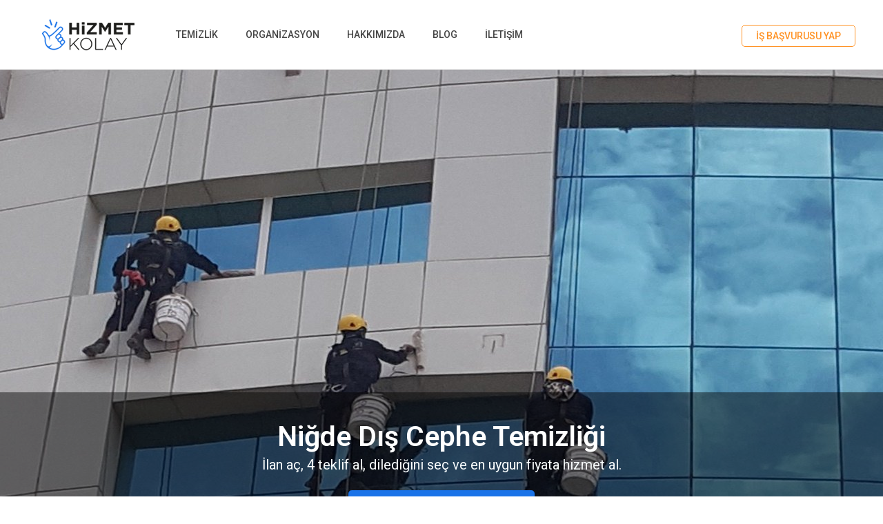

--- FILE ---
content_type: text/html; charset=UTF-8
request_url: https://www.hizmetkolay.com/dis-cephe-temizligi/nigde
body_size: 3265
content:
<!doctype html><html lang="tr-TR"><head> <meta charset="utf-8" /><base href="https://www.hizmetkolay.com/" /><title>Niğde Dış Cephe Temizliği</title><meta name="description" content="Niğde Geçmiş dönemlerde ki betonarme binaların yerini artık cam gibi çok daha çok daha dekoratif dış cephe kaplamalarıyla süslenen binalar almıştır." /><meta name="keywords" content="Dış cephe temizliğicephe temizliği" /><meta property="og:locale" content="tr_TR" /><meta property="og:site_name" content="Hizmet Kolay" /><meta property="og:type" content="article" /><meta property="og:title" content="Niğde Dış Cephe Temizliği" /><meta property="og:description" content="Niğde Geçmiş dönemlerde ki betonarme binaların yerini artık cam gibi çok daha çok daha dekoratif dış cephe kaplamalarıyla süslenen binalar almıştır." /><meta property="og:image" content="https://www.hizmetkolay.com/content/upload/images/large/2022/03/d_cephe_temizlii.jpg" /><meta property="og:image:width" content="800" /><meta property="og:image:height" content="500" /><meta property="og:url" content="https://www.hizmetkolay.com/dis-cephe-temizligi/nigde" /><meta name="viewport" content="width=device-width, minimum-scale=1.0, maximum-scale=1.0, user-scalable=no" /><link rel="canonical" href="https://www.hizmetkolay.com/dis-cephe-temizligi/nigde" /><link rel="shortcut icon" type="image/x-icon" href="https://www.hizmetkolay.com/favicon.ico" /><link rel="stylesheet" type="text/css" href="//www.hizmetkolay.com/content/themes/default/engine/sw.v2.css" /> <script src="//www.hizmetkolay.com/content/themes/default/engine/jquery-1.7.2.min.js"></script><link rel="stylesheet" id="offer_plugin_css" type="text/css" href="https://www.hizmetkolay.com/content/plugins/getoffer/theme/engine/offer.v3.css" /><link rel="stylesheet" id="font_awesome" type="text/css" href="//www.hizmetkolay.com/content/themes/default/engine/font-awesome/css/all.min.css" /><!-- Global site tag (gtag.js) - Google Analytics --><script async src="https://www.googletagmanager.com/gtag/js?id=G-TK881PY0X3"></script><script>  window.dataLayer = window.dataLayer || [];  function gtag(){dataLayer.push(arguments);}  gtag('js', new Date());  gtag('config', 'G-TK881PY0X3');</script></head> <body class="oservices"><header><div class="center">        <a href="https://www.hizmetkolay.com/" class="logo"><img src="content/upload/images/large/logo.png" alt="Hizmet Kolay | Ev, Ofis Temizliği, Organizasyon Şirketleri" /></a>        <nav class="drillmenu main-menu" data-formenu="main"><ul><li><a href="https://www.hizmetkolay.com/temizlik">TEMİZLİK</a></li><li><a href="https://www.hizmetkolay.com/organizasyon">ORGANİZASYON</a></li><li><a href="https://www.hizmetkolay.com/hakkimizda">HAKKIMIZDA</a></li><li><a href="https://www.hizmetkolay.com/blog">BLOG</a></li><li><a href="https://www.hizmetkolay.com/iletisim">İLETİŞİM</a></li></ul></nav>        <a href="javascript:;" class="formenu formain" data-for="main"><i class="nav-icon"><i></i></i></a><nav class="drillmenu" data-formenu="user">        <ul class="user-menu"><li><a href="is-basvurusu" class="company">İŞ BAŞVURUSU YAP</a></li>                    </ul>        </nav>                <a href="javascript:;" class="formenu foruser" data-for="user"><i class="fa fa-user"></i></a>            </div></header><main><div class="list-page company-list-page">     <div class="list-img-container" style="background:url(https://www.hizmetkolay.com/content/upload/images/large/2022/02/d_cehe_cam_temizlii.jpg) no-repeat center center;">        <div>            <h1>Niğde Dış Cephe Temizliği</h1>            <strong>İlan aç, 4 teklif al, dilediğini seç ve en uygun fiyata hizmet al.</strong>            <a class="getoffer" href="https://www.hizmetkolay.com/dis-cephe-temizligi/teklif-al">FİYAT TEKLİFİ AL</a>        </div>    </div>    <div id="bread-crumbs" class="bread-oservices"><ul class="bread-ul" itemscope itemtype="https://schema.org/BreadcrumbList"><li class="bcrumb-1" itemprop="itemListElement" itemscope itemtype="https://schema.org/ListItem"><a itemprop="item" href="https://www.hizmetkolay.com/" title="Anasayfa"><span itemprop="name">Anasayfa</span></a><meta itemprop="position" content="1" /></li><li class="bcrumb-2" itemprop="itemListElement" itemscope itemtype="https://schema.org/ListItem"><a itemprop="item" href="https://www.hizmetkolay.com/temizlik" title="TEMİZLİK"><span itemprop="name">Temizlik</span></a><meta itemprop="position" content="2" /></li><li class="bcrumb-3" itemprop="itemListElement" itemscope itemtype="https://schema.org/ListItem"><a itemprop="item" href="https://www.hizmetkolay.com/dis-cephe-temizligi" title="Dış Cephe Temizliği"><span itemprop="name">Dış Cephe Temizliği</span></a><meta itemprop="position" content="3" /></li><li class="bcrumb-4" itemprop="itemListElement" itemscope itemtype="https://schema.org/ListItem"><a itemprop="item" href="https://www.hizmetkolay.com/dis-cephe-temizligi/nigde" title="Niğde"><span itemprop="name">Niğde</span></a><meta itemprop="position" content="4" /></li></ul></div>    <div class="clear"></div>        <div class="text-content" style="margin-top:0"><div class="center"><h2><strong>Dış Cephe Temizlik Hizmetleri İçin&nbsp;Hizmet Kolay</strong></h2><p>Geçmiş dönemlerde ki betonarme binaların yerini artık cam gibi çok daha çok daha dekoratif dış cephe kaplamalarıyla süslenen binalar almıştır ve işte bu nedenle <strong>Niğde Dış Cephe Temizliği</strong> adında yeni bir sektör doğmuştur. Bu binaların en büyük handikabı şehrin içinde ki araçların egzoz dumanın ve tozdan kısa sürede kirlenmesidir.&nbsp;</p><p>Eğitimli personeller uygun ekipmanları giyip, sepetli vinçler ve platformlar yardımıyla binalar ne kadar yüksek olursa olsun dış cephesini temizleyebilmektedir. Genelde bu işi yapan firmalar çalışanlarına değer verip onların sağlığı için iş güvenliğine önem verirler. Bu nedenle modern ekipmanlarla çalışırlar. Platformumuz dış cephe temizliği konusunda iddialı firmalarla sizleri buluşturmak konusunda titiz bir çalışmaya imzasını atmaktadır.</p><p><strong>Dış Cephe Temizliği Nasıl Yapılır?</strong></p><p>Firmalar <strong>Niğde Dış Cephe Temizliği</strong> yapmadan önce keşif yapmayı tercih etmektedirler. Öncelikle binanın kaplaması analiz edilir. Çünkü uygun olmayan bir kimyasal ile cephe temizliği yapılırsa malzeme çizilerek kötü bir görüntü oluşturabilir. Ya da aşınarak sızdırmazlık, ısı geçirmezlik gibi özeliklerini kaybedebilir. Daha sonra ise çalışanların nasıl güvenli şekilde binanın yüzeyinde hareket edeceği kararlaştırılır.</p><p>Ardından binanın büyüklüğüne göre bir ya da birden çok grup koordineli şekilde çalışarak dış yüzeyi en yukardan aşağı doğru dikkatli şekilde temizler. Genelde binaların bulunduğu konuma göre yılda en az iki kere temizlenmesi elzemdir. Aksi taktirde dış kaplamalar zamanında önce eskiyip kullanılmaz hale gelebilir.</p><p>Elbette ki dış cephe temizliğinin etkili bir seviyede yapılması için ilgili firmanın alanında uzman olan personel yapısına sahip olması şarttır. Burada profesyonel bir firmayla çalışıyor olmak, beraberinde önemli kazanımları da getirecektir. Platformumuz sizlere çok sayıda farklı alternatif seçenek sunarak, tam da aradığınız kalite standartlarındaki hizmetlerle sizleri buluşturmaktadır.</p><p><strong>Dış Cephe Temizliği Fiyatları</strong></p><p>Profesyonel firmalardan alındığında çok daha başarılı sonuçlar ortaya çıkan <strong>Niğde Dış Cephe Temizliği şirketleri</strong> işlerinde fiyatlar sabit değildir. Genelde firmalar ücretsiz bir keşif yaptıktan sonra net bir fiyat çıkarabilmektedir. Fiyatları etkileyen ilk şey binanın büyüklüğüdür. Birden çok ekip gerekmesi fiyatları da yükseltmektedir. Ayrıca kullanılacak ekipmanda fiyatları etkiler.</p><p>Eğer binanın kendi vinç sistemi varsa fiyatlar ucuz olacaktır. Ama vinç sistemi kiralanması gerekirse bu noktada temizlik fiyatlarına kiralama ücretleri de yansıyacaktır. Son olarak kullanılacak temizlik ürünlerinin çeşidi de fiyatları etkileyen bir diğer unsurdur. Siz de dış cephe temizliğini üst düzeyde bir kalitede yaptırmayı isterseniz platformumuz iletişime geçebilirsiniz.</p></div></div></div><section class="offer-locations"><div class="center">        <ul>            <li><a href="https://www.hizmetkolay.com/dis-cephe-temizligi/nigde/altunhisar" title="Niğde Altunhisar Dış Cephe Temizliği">Altunhisar</a></li>                        <li><a href="https://www.hizmetkolay.com/dis-cephe-temizligi/nigde/bor" title="Niğde Bor Dış Cephe Temizliği">Bor</a></li>                        <li><a href="https://www.hizmetkolay.com/dis-cephe-temizligi/nigde/camardi" title="Niğde Çamardı Dış Cephe Temizliği">Çamardı</a></li>                        <li><a href="https://www.hizmetkolay.com/dis-cephe-temizligi/nigde/ciftlikozyurt" title="Niğde Çiftlik(Özyurt) Dış Cephe Temizliği">Çiftlik(Özyurt)</a></li>                        <li><a href="https://www.hizmetkolay.com/dis-cephe-temizligi/nigde/merkez-47" title="Niğde Merkez Dış Cephe Temizliği">Merkez</a></li>                        <li><a href="https://www.hizmetkolay.com/dis-cephe-temizligi/nigde/ulukisla" title="Niğde Ulukışla Dış Cephe Temizliği">Ulukışla</a></li>            </ul>    </div></section><section class="footer-ocompany"><div class="center">        <em>Dış Cephe Temizliği Hizmeti mi Veriyorsunuz?</em>        <span>İş Başvuru Formu Doldurabilirsiniz.</span>        <a href="is-basvurusu">İŞ BAŞVURUSU YAP</a>        <div class="clear"></div>    </div></section></main><footer>    <div class="center">        <nav><ul><li class="has-sub"><strong>Kurumsal</strong><ul><li><a href="https://www.hizmetkolay.com/hakkimizda">Hakkımızda</a></li><li><a href="https://www.hizmetkolay.com/iletisim">Iletişim</a></li></ul></li></ul></nav>        <div class="footer-right">                        <a href="https://www.hizmetkolay.com/" class="logo"><img src="content/upload/images/large/flogo.png" alt="Hizmet Kolay | Ev, Ofis Temizliği, Organizasyon Şirketleri" /></a>                        <div class="social">                <a href="https://www.facebook.com/" target="_blank" rel="nofollow"><i class="fab fa-facebook"></i></a>                <a href="https://www.facebook.com/" target="_blank" rel="nofollow"><i class="fab fa-instagram"></i></a>                      <a href="https://www.facebook.com/" target="_blank" rel="nofollow"><i class="fab fa-twitter"></i></a>                 <a href="https://www.facebook.com/" target="_blank" rel="nofollow"><i class="fab fa-pinterest"></i></a>                      <a href="https://www.facebook.com/" target="_blank" rel="nofollow"><i class="fab fa-youtube"></i></a>                <a href="https://www.facebook.com/" target="_blank" rel="nofollow"><i class="fab fa-linkedin"></i></a>                            </div>        </div>    </div>    <div class="bottom">        <div class="center">            <small>Hizmet Kolay Teknoloji © 2021 Her Hakkı Saklıdır.</small>            <div style="text-align: right; color: black;">                <a href="https://www.trendhizmet.com" class="trendhizmet" title="Hizmet platformu" target="_blank" style="color: black;">Bu site, Trendhizmet.com üyesidir.</a>            </div>        </div>    </div></footer><script id="offer_plugin_js" src="https://www.hizmetkolay.com/content/plugins/getoffer/theme/engine/offer.js" defer></script><script id="default_js" src="//www.hizmetkolay.com/content/themes/default/engine/sw.v0.js" defer></script><script id="validate" src="//www.hizmetkolay.com/content/themes/default/engine/jquery.validate.min.js" defer></script><script id="swiper_js" src="//www.hizmetkolay.com/content/themes/default/engine/swiper/js/swiper.min.js" defer></script> <script>$(document).ready(function(){$("#offer-q").offer_instant_search({url:"https://www.hizmetkolay.com/do?action=offer_instant_search"});$("#service-q").offer_instant_search({url:"https://www.hizmetkolay.com/do?action=offer_instant_search&services=1"});});</script></body>  </html>

--- FILE ---
content_type: text/css
request_url: https://www.hizmetkolay.com/content/themes/default/engine/sw.v2.css
body_size: 8056
content:
@charset "utf-8";
@import url('https://fonts.googleapis.com/css?family=Roboto:400,500,600,700,800&subset=latin-ext');
* { -moz-box-sizing: border-box; box-sizing: border-box; -webkit-box-sizing: border-box; outline: 0; }
html, body { width: 100%; height: 100%; padding: 0; margin: 0; }
body { font-family: 'Roboto', sans-serif; font-weight: 400; font-size: 12px; height: 100%; color: #3c4043; }
button,input,select{ font-family: 'Roboto', sans-serif; border-radius:0; padding:0; }
body.ios_device button,body.ios_device textarea,body.ios_device input[type=text],body.ios_device select{ -webkit-appearance: none; -moz-appearance: none; appearance: none; }
.srow, .sw12 { float: left; width: 100%; min-height: 1px; position: relative; }
.sw1, .sw2, .sw3, .sw4, .sw5, .sw6, .sw7, .sw8, .sw9, .sw10, .sw11 { float: left; min-height: 1px; position: relative; }
.sw12 { width: 100% }
.sw11 { width: 91.66666667% }
.sw10 { width: 83.33333333% }
.sw9 { width: 75% }
.sw8 { width: 66.66666667% }
.sw7 { width: 58.33333333% }
.sw6 { width: 50% }
.sw5 { width: 41.66666667% }
.sw4 { width: 33.33333333% }
.sw3 { width: 25% }
.sw2 { width: 16.66666667% }
.sw1 { width: 8.33333333% }
.fr { float: right !important; }
.pr10 { padding-right: 10px; }
.pl10 { padding-left: 10px; }
.alert { float: left; width: 100%; background: #fff; color: #333; padding: 10px; margin-bottom: 10px; -webkit-border-radius: 5px; -moz-border-radius: 5px; border-radius: 5px; }
.alert.error { border: 1px solid maroon; background: pink; }
.alert.success { border: 1px solid #c9daa9; background: #f4ffba; }
.alert.info { color: #c09853; background: #fcf8e3; border: 1px solid #fbeed5; }
.clear { clear: both; }
.center { display: block; width: 100%; max-width: 1200px; margin: auto; position: relative; }
a, a:hover { text-decoration: none; }
/*popup*/
.sw_popup_bg { background: #fff; opacity: 0.9; position: fixed; top: 0; left: 0; width: 100%; height: 100%; z-index: 9999; }
.sw_popup_loading { width: 113px; height: 113px; position: fixed; left: -20000px; top: -20000px; bottom: -20000px; right: -20000px; z-index: 10000; margin: auto; color:#1A2B49; text-align: center; }
.sw_popup_loading > i { font-size: 70px; }
/*.sw_popup_loading:before { content: 'Lütfen Bekleyiniz'; color:#333; width: 140px; text-align: center; z-index: 10000; display: block; position: relative; left: -13.5px; top: -10px; font-size: 13px; }*/
.sw_popup_content { display: none; background: #fff; z-index: 10001; border: 0; box-shadow: 0 0 10px #000; max-width:100%; }
.sw_popup_content > .append { overflow-y: auto; height: 100%; }
/*.sw_popup_content iframe {width:100%;height:100%;display:block;}*/
.sw_popup_content .popup_kapat_button { position: absolute; top: 0; right:-30px; text-align: center; width: 30px; height: 30px; background: #900; color: #fff; cursor: pointer; }
.sw_popup_content .popup_kapat_button i { line-height: 30px; font-size: 17px; }
.sw_popup_content .popup_kapat_button:hover { background-color: #333; color: #fff; }
.popup_title { float: left; width: 100%; height: 62px; padding-top: 15px; background: #F5F5F5; background: -moz-linear-gradient(top, #F5F5F5 0%, #f1f1f1 50%, #dddddd 100%);/* FF3.6-15 */ background: -webkit-linear-gradient(top, #F5F5F5 0%, #f1f1f1 50%, #dddddd 100%);/* Chrome10-25,Safari5.1-6 */ background: linear-gradient(to bottom, #F5F5F5 0%, #f1f1f1 50%, #dddddd 100%);/* W3C, IE10+, FF16+, Chrome26+, Opera12+, Safari7+ */ filter:progid:DXImageTransform.Microsoft.gradient( startColorstr='#F5F5F5', endColorstr='#dddddd', GradientType=0 );/* IE6-9 */
font-size: 23px; text-align: center; border-bottom: 1px solid #dddddd; position: relative; }
.popup_title:after { content: ''; position: absolute; left: 0; bottom: 0; width: 100%; height: 1px; background: #fff; }
.popup_body { float: left; width: 100%; padding: 20px; }
.popup_body fieldset { float: left; width: 100%; border: 1px solid #ddd; margin-bottom: 15px; }
.popup_bottom { float: left; width: 100%; background: #f9f9f9; border-top: 5px solid #d2d2d2; padding: 20px; margin: 10px 0 0 0; }
.sw_popup_content .sw_popup_txt { float: left; font-size: 18px; width: 100%; padding: 20px; border-bottom: 1px solid #ddd; color: #333; text-align: center; }
.sw_popup_content .sw_popup_buttons { float: left; width: 100%; margin: 10px 0 10px 0; text-align: center; }
.sw_popup_content.sw_confirm { border: 7px solid #ddd; }
.sw_popup_content.sw_alert { border: 7px solid #fff; }
.sw_popup_content.sw_confirm .popup_kapat_button, .sw_popup_content.sw_alert .popup_kapat_button { top: -7px; right: -37px; }
.sw_popup_content div.alert { margin: 0; border-radius: 0; text-align: center; padding:25px 50px; font-size:16px; }
.sw_popup_ok,.sw_popup_no{ cursor:pointer; padding:10px 30px; margin:0 5px; background:#1A73E8; border:0; border-radius:5px; color:#fff; font-size:14px; text-align:center;  }
.sw_popup_ok:hover,.sw_popup_no:hover{ background:#333; }
/*popup*/

.search_content { position: absolute; padding-top: 1px; top: 30px; left: 0; width: 100%; background-color: #fff; border: 1px solid #EEE; border-top: 0; text-align: left; top: 50px; left: 18px; width: 90%; z-index: 9; }
.search_content .search_results { float: left; width: 100%; padding: 0 0 0 0; margin: 0; }
.search_content .search_results li { float: left; width: 100%; list-style: none; }
.search_content .search_results li.title { padding: 10px; font-weight: 400; color: #666; font-size: 15px; border-bottom: 1px solid #e3e3e3; text-align: center; }
.search_content .search_results li.result a { float: left; width: 100%; padding: 7px 10px; text-decoration: none; color: #222; }
.search_content .search_results li.result.selected a { background: #f9f9f9; color: #000; }

.paging { float: left; width: 100%; margin: 20px 0 10px 0; text-align: center; }
.paging a { padding: 10px 16px; margin: 0 5px; display: inline-block; border:3px solid #dddddd; border-radius:5px; font-size: 13px; color: #333; text-decoration: none; }
.paging a.active, .paging a:hover { color: #FFF; background:#FF9326; border-color:#FF9326; }

.entry-title { float: left; width: 100%; margin: 0; font-size: 1.6rem; text-align: center; font-weight: 500; padding:35px 0; }
.entry-content { text-align: left; display: block; width: 100%; max-width:1200px; margin: auto; margin-bottom: 20px; font-size: 15px; line-height: 1.25rem; font-weight: normal; zoom: 1; }
.entry-content strong {/*color:#283448;*/ }
.entry-content a.link { color: #06c; font-weight: bold; position: relative; }
.entry-content a.link:hover { text-decoration: underline; }
.entry-content a.link:after { content: '👈'; margin-left: 3px; text-decoration: none; }
.entry-content li { list-style: inside; }
.entry-content img { max-width: 100% !important; height: auto !important; }
.contact-detail { float: left; width: 100%; text-align: center; margin: 80px 0 50px 0; }
.contact-detail > div { float: left; width: 33.333333%; }
.contact-detail > div span { font-size: 19px; font-weight: 400; display: block; }
.contact-detail > div strong { font-size: 15px; font-weight: 400; max-width: 400px; display: block; margin: auto; }
.contact-detail i { color: #82BD31; }
.gmap iframe { float: left; width: 100%; height: 304px; border: 2px solid #ddd !important; }
form.styleinput input, form.styleinput select, form.styleinput textarea, form.styleinput button { font-family: 'Poppins', sans-serif; float: left; width: 100%; border: 0; border-bottom: 2px solid #ddd; background: transparent; font-size: 16px; font-weight: 400; }
form.styleinput input, form.styleinput select { height: 42px; padding-left: 10px; line-height: 42px; }
form.styleinput textarea { max-height: 180px; height: 80px; padding: 10px; max-width: 100%; }
form.styleinput input.error, form.styleinput textarea.error, form.styleinput select.error { border-color: #9F0000 !important; background: #FFF4F4 !important; }
form.styleinput label.error { display: none !important; }
form.styleinput .srow { margin-bottom: 20px; }
form.styleinput button { float: right; max-width: 175px; height: 50px; cursor: pointer; position: relative; overflow: hidden; }
form.styleinput button * { -webkit-transition: all .3s ease-in-out; transition: all .3s ease-in-out; }
form.styleinput button span { display: block; }
form.styleinput button:hover span { opacity: 0; -webkit-transform: translate3d(0, -50%, 0); transform: translate3d(0, -50%, 0); }
form.styleinput button i { position: absolute; width: 100%; text-align: center; top: 100%; left: 50%; padding: 10px; color: #82BD31; font-size: 20px; -webkit-transform: translate3d(-50%, 0, 0); transform: translate3d(-50%, 0, 0); }
form.styleinput button:hover i { -webkit-transform: translate3d(-50%, -100%, 0); transform: translate3d(-50%, -100%, 0); }
a.captcha { float: left; padding-left: 20px; position: relative; background: #FFF; }
a.captcha:before { content: '\f021'; font-family: 'Font Awesome 5 Free'; color: #a89282; position: absolute; left: 0; top: 0; z-index: 3; font-size: 20px; line-height: 53px; padding: 0 10px 0 10px; }
a.captcha:hover:before { transform: rotate(90deg); -moz-transform: rotate(90deg); }
a.captcha img { float: left; height: 50px; }
.igallery { float: left; width: 70%; padding-top: 66px; background: #FFF; }
.igallery > a { float: left; width: 25%; }
.igallery > a span { float: left; width: 100%; height: auto; position: relative; overflow: hidden; }
.igallery > a span img { float: left; width: 100%; height: auto; -webkit-transition: all 4000ms cubic-bezier(.19, 1, .22, 1) 0ms; }
.igallery > a:hover span img { transform: scale(1.05); }
.igallery > a span:after { content: ''; position: absolute; left: 0; top: 0; width: 100%; height: 100%; background: #FFF; opacity: 0; transition: all 200ms linear; }
.igallery > a:hover span:after { opacity: .2; }
.tags { float: left; width: 100%; margin: 20px 0 20px 0; }
.tags:before { content: 'Etiketler'; float: left; width: 100%; margin: 0 0 5px 0; font-size: 14px; color: #999; }
.tags a { float: left; font-size: 11px; color: #CCC; margin: 0 10px 5px 0; text-decoration: none; }
.tags a:before { float: left; content: '#'; }
.tags-h1 { float: left; width: 100%; font-size: 35px; font-weight: 600; text-align: center; margin: 0; padding: 0; }
.tags-h1 h1 { margin: 0; padding: 0; display: inline-block; font-size: 25px; }
.tags-desc { float: left; width: 100%; font-size: 18px; font-weight: 400; color: #303134; text-align: center; margin: 5px 0 20px 0; }
.posts-list { float: left; width: 100%; margin: 0; padding: 0; }
.posts-list > li { float: left; width: 100%; padding: 10px 0 10px 0; border-bottom: 1px dotted #EEE; list-style: none; }
.posts-list > li h3 { float: left; width: 100%; margin: 0 0 5px 0; padding: 0; }
.posts-list > li h3 a { font-size: 20px; font-weight: 600; color: #333; }
.posts-list > li p { float: left; width: 100%; margin: 0; padding: 0; font-size: 14px; font-weight: 400; color: #666; }
.posts-list > li:last-child { border: 0; }


header { float:left; width:100%; height:101px; border-bottom:1px solid #EEE; background:#FFF; box-shadow:0px 0px 2px #999; position:relative; z-index:3; }
header .logo { float:left; width:175px; height:100px; padding-top:28px; text-align:center; }
header .logo > img { display:inline-block; height:45px; max-width:100%; }

header .user-menu{ float:right; margin:36px 0 0 0; padding:0; position:relative; z-index:4; }
header .user-menu > li { float:left; list-style: none; position: relative; margin-left:7px; }
header .user-menu > li > a { float: left; color:#59ACFF; font-size:14px; font-weight:500; padding:7px 20px 7px 20px; border:1px solid #59ACFF; border-radius:5px; position: relative; }
header .user-menu > li > a.company{ border-color:#FF9326; color:#FF9326; }
header .user-menu > li > a.login{ border-color:#1A73E8; background:#1A73E8; color:#fff; }
header .user-menu > li:hover > a{ background:#1A73E8; border-color:#1A73E8; color:#fff; }
header .user-menu > li.hc:hover > a{ border-bottom-left-radius:0; border-bottom-right-radius:0; padding-bottom:14px; }

header .user-menu > li ul{ display:none; position:absolute; right:0; top:100%; width:200px; margin:0; padding:0; border-radius:5px; border-top-right-radius:0; overflow:hidden; }
header .user-menu > li ul ul{ left:100%; top:0; }
header .user-menu > li ul li{ float:left; width:100%; list-style:none; position:relative; background:#1A73E8; }
header .user-menu > li ul li a{ float:left; width:100%; padding:10px 15px; border-bottom:1px solid rgba(0,0,0,.3);border-top:1px solid rgba(255,255,255,.1); color:#FFF; font-size:13px; font-weight:400; text-align:left;}
header .user-menu > li ul li:hover > a{ background:#FF9326; color:#fff; border-color:transparent; }
header .user-menu > li ul li:last-child > a{border-bottom:0;}
header .user-menu > li ul li:first-child > a{border-top:transparent;}
header .user-menu li:hover > ul{ display:block; }		

main,footer { float:left; width:100%; margin:0; padding:0; position:relative; }

#bread-crumbs{ float:left; width:100%; position:relative; background:#FAFDFE; border-bottom:1px solid #eee; }
#bread-crumbs > ul{ margin:auto; display:block; width:100%; padding:0; max-width:1200px; }
#bread-crumbs > ul > li{ float:left; line-height:38px; color:#999; font-size:13px; position:relative; }
#bread-crumbs > ul > li:after{content:'›'; right:10px; top:0; bottom:0; position:absolute; font-size:21px; } 
#bread-crumbs > ul > li:last-child:after{content:'';}
#bread-crumbs > ul > li > a,#bread-crumbs > ul > li > span{ padding:0 30px 0 0; float:left; height:100%; color:#999; }
#bread-crumbs > ul > li > a:hover{ color:#323232; }
#bread-crumbs > ul > li > span{ color:#999; }
#bread-crumbs > ul > li,#bread-crumbs > ul > li > a{ display: -webkit-box; display: -ms-flexbox; display: -webkit-flex; display: flex; -webkit-box-pack: center; -ms-flex-pack: center;-webkit-justify-content: center;justify-content: center;-webkit-box-align: center;-ms-flex-align: center;-webkit-align-items: center;align-items: center;}


.offer-search{ float:left; width:100%; border-bottom:1px solid #EEE; background:url(../design/slider-bg.jpg) repeat; }
.offer-search .swiper-container{ float: left; width: 100%; }
.offer-search .wrapper{ float:left; width:100%; position:relative; z-index:2; }
.offer-search-content{ float:left; width:100%; max-width:650px; margin:160px 0 0 60px; }
.offer-search-content > strong{ display:block; color:#222; font-size:41px; font-weight:700; }
.offer-search-content > span{ display:block; margin:10px 0 55px 0; color:#444; font-size:20px; font-weight:500; }
.offer-search-content > form{ float:left; width:100%; margin-bottom:20px; background:#fff; border:1px solid #CED4DA; border-radius:5px; position:relative; }
.offer-search-content > form input{ float:left; width:100%; height:60px; background:transparent; border:0; padding:0 120px 0 16px; font-size:16px; }
.offer-search-content > form button{ width:104px; height:100%; background:#1A73E8; color:#fff; font-size:20px; font-weight:600; border:0; text-align:center; position:absolute; right:0; top:0; border-bottom-right-radius:5px; border-top-right-radius:5px; cursor:pointer; }
.offer-search-content .popular{ float:left; width:100%; color:#666; font-size:16px; font-weight:500; }
.offer-search-content .popular a,.offer-search-content .popular span{ float:left; margin-left:10px; padding-top:5px; }
.offer-search-content .popular a{ padding:4px 15px; background:#fff;  border:1px solid #ddd; border-radius:13px; font-size:15px; font-weight:400; color:#aaa; }
.offer-search-content .popular a:hover{ background:#1A73E8; border-color:#1A73E8; color:#fff; }

.index-popular-services{ float:left; width:100%; padding:70px 0 70px 0; background:#FAFDFE; border-bottom:1px solid #E7F5FA; position:relative; }
.index-popular-services .center > h4,.index-popular-services .center > span{ float:left; width:100%; margin:0; padding:0; text-align:center; font-size:41px; font-weight:600; color:#1F1F1F; }
.index-popular-services .center > span{ margin:30px 0 80px 0; color:#333; font-size:16px; font-weight:300; }
.index-popular-services .center > a{ width:250px; height:50px; padding-top:16px; text-align:center; border:1px solid #267AE9; color:#267AE9; font-size:16px; font-weight:500; border-radius:5px; margin:auto; display:block; }
.index-popular-services .center > a:hover{ background:#1A73E8; color:#fff; }
.index-popular-services .swiper-container{ width:1120px; height:350px; margin-bottom:75px; }
.index-popular-services .swiper-wrapper{ width:100%; list-style:none; margin:0; padding:0; }
.index-popular-services .swiper-slide{ width:250px; height:350px; margin:0 15px; overflow:hidden; }
.index-popular-services .swiper-slide img{ position:absolute; top:0; left:0; right:0; max-height:350px; margin:auto; display:block; }
.index-popular-services .swiper-slide strong{ position:absolute; left:0; bottom:0; width:100%; padding:0 0 25px 25px; font-size:25px; color:#fff; font-weight:600; text-shadow:1px 1px 1px #222; }
.index-popular-services .swiper-slide strong small{ font-size:16px; font-style:normal;}
.index-popular-services .swiper-button-next,.index-popular-services .swiper-button-prev{ width:51px; height:51px; background-color:#fff; background-size:30px 30px; border-radius:100%; box-shadow:0px 0px 2px 0px #444; }
.index-popular-services .swiper-button-next{ right:30px; }
.index-popular-services .swiper-button-prev{ left:30px; }

.index-blog{ float:left; width:100%; padding:50px 0 50px 0; background:#FFF; }
.index-blog .center > span{ float:left; width:100%; margin:0 0 70px 0; padding:0; text-align:center; font-size:41px; font-weight:600; color:#1F1F1F; }
.index-blog .center > a{ width:250px; height:50px; padding-top:16px; text-align:center; border:1px solid #267AE9; color:#267AE9; font-size:16px; font-weight:500; border-radius:5px; margin:auto; display:block; }
.index-blog .center > a:hover{ background:#1A73E8; color:#fff; }
.index-blog ul{ float:left; width:100%; margin:0 0 20px 0; padding:0; list-style:none; }
.index-blog ul li{ float:left; width:100%; min-height:250px; margin-bottom:60px; position:relative; padding-left:530px; }
.index-blog ul li > span{ position:absolute; left:0; top:0; width:500px; height:250px; overflow:hidden; border:10px solid #fff; box-shadow:-1px 0px 6px 0px rgb(153 153 153 / 20%); }
.index-blog ul li > h3{ float:left; width:100%; margin:5px 0 0 0; padding:0; font-size:22px; font-weight:600; color:#1F1F1F; }
.index-blog ul li > div{ float:left; width:100%; line-height:24px; margin:25px 0 25px 0; padding:0; font-size:16px; font-weight:300; color:#333333; }
.index-blog ul li > a{ float:left; width:175px; height:45px; border:1px solid #D9DADB; border-radius:5px; text-align:center; padding-top:12px; font-size:16px; color:#2679E9; }
.index-blog ul li > a span{ display:none; }
.index-blog ul li > a:before{  display:inline-block; content:'Devamını Oku'; }
.index-blog ul li > a:hover{ background:#2679E9; border-color:#2679E9; color:#fff; }
.index-blog ul li:nth-child(2n){ padding:0 530px 0 0; }
.index-blog ul li:nth-child(2n) > span{ left:inherit; right:0; }

.index-why{ float:left; width:100%; padding:95px 0 0 0; background:#FAFDFE; border-top:1px solid #E7F5FA; border-bottom:1px solid #E7F5FA; }
.index-why .center > span{ float:left; width:100%; color:#202020; text-align:center; font-size:33px; font-weight:600; color:#1F1F1F; }
.index-why .center > div{ float:left; width:100%; color:#333333; margin:30px 0 100px 0; padding:0 100px; text-align:center; font-size:16px; font-weight:300; }
.index-why ul{ float:left; width:100%; margin:0; padding:0 40px; list-style:none; }
.index-why ul li{ float:left; width:50%; min-height:214px; margin-bottom:115px; position:relative; padding:35px 35px 0 230px; }
.index-why ul li > img{ position:absolute; left:0; top:0; height:214px; max-width:203px; }
.index-why ul li > strong{ float:left; width:100%; font-size:33px; font-weight:600; color:#1F1F1F; }
.index-why ul li > span{  float:left; width:100%; margin-top:20px; line-height:24px; font-size:17px; font-weight:300; color:#1F1F1F; }

.index-how{ float:left; width:100%; padding:95px 0 0 0; background:#fff; }
.index-how .center > span,.index-how .center > h1{ float:left; width:100%; color:#202020; text-align:center; margin-bottom:25px; font-size:33px; font-weight:600; color:#1F1F1F; }
.index-how ul{ float:left; width:100%; margin:0; padding:0 40px; list-style:none; }
.index-how ul li{ float:left; width:100%; margin-bottom:50px; }
.index-how ul li > span{ float:left; width:50%; text-align:center;  }
.index-how ul li:nth-child(2n) > span{ float:right; }
.index-how ul li > span img{ display:inline-block; max-width:100%; }
.index-how ul li > div{ float:left; width:50%; padding:100px 70px 0 70px; }
.index-how ul li > div strong{ float:left; width:100%; font-size:33px; font-weight:600; color:#1F1F1F; }
.index-how ul li > div span{  float:left; width:100%; margin-top:20px; line-height:24px; font-size:17px; font-weight:300; color:#1F1F1F; }


footer{ border-top:1px solid #ddd; background:#fff; padding:75px 0 0 0; margin-top:50px; }
body.home footer,body.ocategory footer,body.oservices footer,body.oseo footer{ margin:0; }
footer nav{ float:left; width:75%; padding:0 30px;  }
footer nav > ul{ float:left; width:100%; margin:0; padding:0; list-style:none; }
footer nav > ul > li{ float:left; width:33.333%; padding-left:40px; }
footer nav > ul > li > strong,.footer-contact > span{ float:left; width:100%; font-size:16px; font-weight:500; color:#444; margin-bottom:25px; }
footer nav > ul > li > ul,footer nav > ul > li > ul > li{ float:left; width:100%; margin:0; padding:0; list-style:none; }
footer nav > ul > li > ul > li > a{ float:left; padding:6px 0; font-size:14px; color:#444; font-weight:300; }
footer nav > ul > li > ul > li:hover a{ text-decoration:underline; }

footer .footer-right{ float:right; width:25%; text-align:center; }
footer .footer-right .logo,footer .social{ float:left; width:100%; }
footer .social{ margin-top:20px; }
footer .social a{ display:inline-block; font-size:27px; color:#111; margin-right:12px; line-height:40px; }
footer .social a:hover{ color:#FF9326; }

footer div.bottom{ float:left; width:100%; margin:100px 0 0 0; border-top:1px solid #eee; padding:20px 0 130px 0; background:url(../design/cc.jpg) no-repeat center 45px; }
footer div.bottom small{ float:left; font-size:12px; font-style:normal; color:#777; font-weight:300; }
footer div.bottom a.sadeceweb{ color:#212121; font-size:14px; position:absolute; top:75px; left:0; right:0; margin:auto; text-align:center; height:60px; background:url(../design/sadeceweb.png) no-repeat center 30px; }
footer div.bottom a.sadeceweb:hover{ text-decoration:underline; }

/*
.user-comments{ float:left; width:100%; margin:30px 0 30px 0; color:#333; }
.user-comments > h4{ float:left; width:100%; margin:0 0 20px 0; padding:0; font-size:35px; font-weight:500; text-align:center; }
.user-comments ul{ float:left; width:100%; padding:0; margin:0; }
.user-comments > ul > li{ float:left; width:100%; list-style:none; border:1px solid #ddd; padding:25px; margin:0 0 10px 0;  }
.user-comments > ul ul li{ float:left; width:100%; list-style:none; border-top:1px solid #ddd; margin-top:10px; padding:20px 10px 0 25px; }
.user-comments > ul li div{ float:left; width:100%; margin-bottom:10px; }
.user-comments > ul li div.title strong{ float:left; font-size:18px; font-weight:500; }
.user-comments > ul li div.title span{ float:right; font-size:14px; line-height:22px; font-weight:400; }
.user-comments > ul li div.rating i{ float:left; font-size:18px; margin-right:3px; }
.user-comments > ul li div.rating i.fa-star{  color:#f53; }
.user-comments > ul li div.text{ margin:10px 0 0 0; font-size:16px; color:#222; }
.user-comments > ul ul li div.text{ margin:0; color:#FF9326; }
*/

.blog_page{ float:left; width:100%; margin-top:40px; }
.blog_page .top{ float:left; width:100%; margin-bottom:50px; }
.blog_page .top h1{ float:left; width:100%; font-size:45px; font-weight:600; text-align:center; margin:0; padding:0; }
.blog_page .top div.slogan{ float:left; width:100%; font-size:22px; font-weight:400; color:#303134; text-align:center; margin-top:10px; }
.blog_page .blog_left{ float:left; width:75%; padding-right:15px; }
.blog_page .blog_right{ float:right; width:25%; }

.blog-posts{ float:left; width:100%; margin:0; padding:0; }
.blog-posts > li{ float:left; width:100%; padding:0 0 10px 0; margin:0 0 40px 0; list-style:none; border-bottom:1px solid #E9E9E9; position:relative; }
.blog-posts > li a.img{ float:left; width:100%;  }
.blog-posts > li a.img img{ float:left; width:100%; height:auto; }
.blog-posts > li h3{ float:left; width:100%; padding:0; margin:15px 0 15px 0; }
.blog-posts > li h3 a{ font-size:30px; font-weight:400; color:#111; }
	
.blog-posts > li .categories{ position:absolute; left:0; bottom:10px; }
.blog-posts > li .categories a,.blog-posts > li .categories i{ display:inline-block; font-size:13px; color:#212121; letter-spacing:3px; }
.blog-posts > li .categories i{ margin:0 10px 0 10px; }
.blog-posts > li .categories a:hover{ text-decoration:underline; }

.blog-posts > li a.detail{ float:right; margin:10px 0 0 0; width:150px; line-height:35px; background:#FF9326; font-weight: 600; text-align: center; font-size:16px; color: #FFF; text-shadow: 1px 1px 1px rgba(0,0,0,0.3); position: relative; border-radius:2px; overflow:hidden; }
/*.blog-posts > li a.detail:after{ position: absolute; left: 0; right: 0; bottom: 0; height: 6px; background: rgba(0,0,0,0.1); content: ''; }*/
.blog-posts > li a.detail:hover:after{ height: 4px; background: rgba(0,0,0,0.2); }

aside.categories{ float:left; width:100%; background:#1A73E8; position:relative; margin:0 0 30px 0; }
aside.categories:after{  position: absolute; left: 0; right: 0; top: 1px; height: 2px; background: rgba(255, 255, 255, 0.25); content: ''; }
aside.categories > span{ float:left; width:100%; text-align:center; padding:20px; font-size:18px; font-weight:600; color:#FFF; background:rgba(0,0,0,0.1); border-bottom:1px solid rgba(0,0,0,0.16); }
aside.categories > ul{ float:left; width:100%; margin:0; padding:0; }
aside.categories > ul > li{ float:left; width:100%; list-style:none; }
aside.categories > ul > li > a{ float:left; width:100%; padding:13px 20px; font-size:15px; color:#FFF; border-bottom:1px solid rgba(0,0,0,0.1); border-top:1px solid rgba(255,255,255,0.1); }
aside.categories > ul > li:hover > a{ background:rgba(0,0,0,0.3); }
a.blog-categories-pull{ display:none; }

div.last-news{ float:right; width:100%; margin:0 0 30px 0; position:relative; background:#fbfbfb; }
div.last-news:after{  position: absolute; left: 0; right: 0; top: 1px; height: 2px; background: rgba(255, 255, 255, 0.25); content: ''; }
div.last-news ul,div.last-news ul li,div.last-news ul li a{ float:left; width:100%; margin:0; padding:0; list-style:none; }
div.last-news > span{ float:left; width:100%; text-align:center; padding:20px; font-size:16px; font-weight:600; color:#111; background:rgba(0,0,0,0.1); border-bottom:1px solid rgba(0,0,0,0.16); }
div.last-news ul li a{ padding:13px 20px; color:#000; font-size:14px; font-weight:400; line-height:20px; border-bottom:1px solid rgba(0,0,0,0.1); border-top:1px solid rgba(255,255,255,0.1);  }
div.last-news ul li a:hover{ background:rgba(0,0,0,0.3); }

.blog-detail{ float:left; width:100%; }
.blog-detail .entry-title{ float:left; width:100%; margin:0 0 10px 0; padding:0; font-size:35px; font-weight:600; text-align:left; }
.blog-detail .description{ float:left; width:100%; margin:0; padding:10px 0 0 0; font-size:14px; line-height:23px; font-weight:600; }
.blog-detail .img{ float:left; width:100%; text-align:center; margin:25px 0 25px 0; }
.blog-detail .img img{ width:100%; height:auto; }
.blog-detail .entry-content{ float:left; width:100%; font-size:14px;line-height:24px; font-weight:normal; }
.blog-detail .entry-content p{ display:block; margin:0 0 10px 0; }
.blog-detail .entry-content p:last-child{ margin:0; }
.blog-detail .info{ float:left; width:100%; height:37px; line-height:37px; background:#FAF7EB; padding:0; margin:20px 0 40px 0; color:#686859; font-size:12px; }
.blog-detail .info .date,.blog-detail .info .categories{ float:left; margin-left:20px; }
.blog-detail .info b{ margin-right:10px; }
.blog-detail .info .categories a,.blog-detail .info .categories i{ color:#202020; margin-right:7px; }

.blog-detail .entry-content img{ max-width:720px; height:auto; border:3px solid #DDD; background:#DDD; }
.blog-detail .entry-content ol li{ border-bottom:1px dotted #DDD; padding-bottom:10px; margin-bottom:20px; }
.blog-detail .entry-content ol li:last-child{ border:0; }

.addthis_button_compact{ float:right; background:#FF5001; color:#FFF; font-size:12px; line-height:37px !important; padding:0 20px 0 20px !important; }
.addthis_button_compact .at-icon-wrapper{ display:none; }

h3.faq-title{ float:left; width:100%; margin:30px 0 10px 0; padding:0; font-size:25px; color:#333; font-weight:600; }
ul.faq{ float:left; width:100%; background:#fff; margin:0; padding:0; border:1px solid #ddd; border-radius:10px; overflow:hidden; }
ul.faq > li,ul.faq > li > a,ul.faq > li > div{ float:left; width:100%; list-style:none; }
ul.faq > li > a{ text-decoration:none; color:#1A73E8; font-size:17px; font-weight:400; border-bottom:1px solid #ddd; padding:20px; }
ul.faq > li > a:after{ float:right; font-size:20px; font-family:"Font Awesome 5 Free"; font-weight:900; content:"\f107"; }
ul.faq > li > div{ display:none; border-bottom:1px solid #ddd; border-top:1px solid #ddd; color:#000; font-size:15px; font-weight:300; padding:20px 20px 10px 20px; line-height:25px; }
ul.faq > li > div h1,ul.faq > li > div h2,ul.faq > li > div p{ margin:0 0 10px 0; padding:0; }
ul.faq > li:last-child > a,ul.faq > li.collapsed > a,ul.faq > li:last-child > div{border-bottom:0;}
ul.faq > li:hover > a,ul.faq > li.collapsed > a{ color:#FF9326; }
ul.faq > li.collapsed > div{ display:block; }

.index-video{float: left;width: 100%; margin-top:45px; padding:50px 0;background: #FAFDFE; border-top: 1px solid #E7F5FA; border-bottom: 1px solid #E7F5FA;}
.index-video .ivd{ float:right; width:31%; position:relative; }
.index-video .ivd.v0{ float:left; width:66%; }
.index-video .ivd.v1{ margin-bottom:40px; }
.index-video .ivd a{ float:left; width:100%; position:relative;  }
.index-video .ivd a:after{ content:''; position:absolute; left:0; top:0; width:100%; height:100%; background:#000; opacity:.5; }
.index-video .ivd a:hover:after{ display:none; }
.index-video .ivd a i{ position:absolute; left:0; right:0; top:0; bottom:0; margin:auto; display:block; font-size:40px; width:75px; height:75px; padding:12px 0 0 18px; color:#fff; z-index:2; border:6px solid #fff; border-radius:100%; }
.index-video .ivd iframe{ position:absolute; left:0; top:0; width:100%; height:100%; }
body.oseo .index-video{ margin:0; border-top:0;}


@media screen and (min-width:1023px) {
	.is_mobil { display: none; }
	header a.formenu { display: none; }
	
	header nav.main-menu { float:left; max-width:650px; margin:0 0 0 20px; padding:0; }
	header nav.main-menu > ul { float:left; margin: 0; padding: 0; text-align: center; }
	header nav.main-menu > ul > li { float:left; list-style: none; position: relative; }
	header nav.main-menu > ul > li > a { float: left; color:#444444; font-size:14px; font-weight:500; padding:0 20px 0 20px; line-height:101px; position: relative; }
	
	header nav.main-menu > ul > li:hover:after,header nav.main-menu > ul > li.active:after{ position:absolute; left:0; right:0; bottom:0; margin:auto; content:''; width: 0; height: 0; border-left:10px solid transparent; border-right:10px solid transparent; border-bottom:10px solid #FF9326; }
	header nav.main-menu > ul > li.has-sub:hover > a{ background:#1A73E8; color:#FFF; }
	header nav.main-menu > ul > li.has-sub:hover:after{ display:none; }
	
	header nav.main-menu > ul > li ul{ display:none; position:absolute; left:0; top:100%; width:250px; margin:0; padding:0; }
	header nav.main-menu > ul > li ul ul{ left:100%; top:0; }
	header nav.main-menu > ul > li ul li{ float:left; width:100%; list-style:none; position:relative; background:#1A73E8; }
	header nav.main-menu > ul > li ul li a{ float:left; width:100%; padding:12px 15px; border-bottom:1px solid rgba(0,0,0,.3);border-top:1px solid rgba(255,255,255,.1); color:#FFF; font-size:15px; font-weight:400; text-align:left;}
	header nav.main-menu > ul > li ul li:hover > a{ background:#FF9326; border-color:transparent; }
	header nav.main-menu > ul > li ul li:last-child > a{border-bottom:0;}
	header nav.main-menu > ul > li ul li:first-child > a{border-top:transparent;}
	header nav.main-menu > ul li:hover > ul{ display:block; }		
}


@media screen and (max-width:1023px) {
	.is_desktop { display: none; }
	.dnone { display: none; }
	.center { float: left; padding: 0 7px 0 7px; }

	header a.formain{ position:absolute; left:30px; top:30px; }
	header a.foruser{ position:absolute; right:30px; top:25px; font-size:23px; color:#111; }
	header a.foruser.active{ color:#1A73E8; }
	a.formenu .nav-icon { position: relative; display: inline-block; cursor: pointer; z-index: 1; margin:0; padding:0; -webkit-transition: all .3s ease-in-out; -khtml-transition: all .3s ease-in-out; -moz-transition: all .3s ease-in-out; -ms-transition: all .3s ease-in-out; -o-transition: all .3s ease-in-out; transition: all .3s ease-in-out; -webkit-transform: scale(1); -khtml-transform: scale(1); -moz-transform: scale(1); -ms-transform: scale(1); -o-transform: scale(1); transform: scale(1); transform-origin: top left }
	a.formenu .nav-icon i{ margin: 3px 0; padding: 0 }
 	a.formenu .nav-icon:before, a.formenu .nav-icon:after, a.formenu .nav-icon i { content: ""; display: block; width: 24px; height: 3px; background: #111; -webkit-transition: all .3s ease-in-out; -khtml-transition: all .3s ease-in-out; -moz-transition: all .3s ease-in-out; -ms-transition: all .3s ease-in-out; -o-transition: all .3s ease-in-out; transition: all .3s ease-in-out }
	a.formenu.active .nav-icon:before, a.formenu.active .nav-icon:after, a.formenu.active .nav-icon i { -webkit-border-radius:.1rem;-khtml-border-radius:.1rem;	-moz-border-radius:.1rem;-ms-border-radius:.1rem;-o-border-radius:.1rem;border-radius:.1rem	}
	a.formenu.active .nav-icon:before { -webkit-transform: rotate(45deg) translate3d(4.5px, 4.5px, 0); -khtml-transform: rotate(45deg) translate3d(4.5px, 4.5px, 0); -moz-transform: rotate(45deg) translate3d(4.5px, 4.5px, 0); -ms-transform: rotate(45deg) translate3d(4.5px, 4.5px, 0); -o-transform: rotate(45deg) translate3d(4.5px, 4.5px, 0); transform: rotate(45deg) translate3d(4.5px, 4.5px, 0) }
	a.formenu.active .nav-icon:after { -webkit-transform: rotate(-45deg) translate3d(4.5px, -4.5px, 0); -khtml-transform: rotate(-45deg) translate3d(4.5px, -4.5px, 0); -moz-transform: rotate(-45deg) translate3d(4.5px, -4.5px, 0); -ms-transform: rotate(-45deg) translate3d(4.5px, -4.5px, 0); -o-transform: rotate(-45deg) translate3d(4.5px, -4.5px, 0); transform: rotate(-45deg) translate3d(4.5px, -4.5px, 0) }
	a.formenu.active .nav-icon i { opacity: 0 }
	
	header nav.drillmenu{ position:fixed; left:-100%; top:77px; width:100%; height:auto; padding:0; -webkit-transition: all .3s ease-in-out; -khtml-transition: all .3s ease-in-out; -moz-transition: all .3s ease-in-out; -ms-transition: all .3s ease-in-out; -o-transition: all .3s ease-in-out; transition: all .3s ease-in-out }
	header nav.drillmenu > ul{ position:relative; float:left; width:100%; background:#FFF; margin:0; padding:0; list-style:none; }
	header nav.drillmenu > ul li ul{ float:left; margin:0; padding:0; text-indent:20px; width:100%; display:none; border-radius:0; }
	header nav.drillmenu > ul li.hc ul{ display:block; }
	header nav.drillmenu ul li{ float:left; width: 100%; background:#fff; position:relative; list-style:none; margin:0;  }
	header nav.drillmenu ul li.has-sub i{ font-size:23px; position:absolute; right:10px;top:calc(50% - 10px); color:#CCC;}
	header nav.drillmenu ul li a{float:left;width:100%;text-decoration:none;font-size:14px !important; font-weight:500; padding:13px; background:none !important; border:0 !important; border-radius:0 !important; border-bottom:1px solid rgba(0,0,0,.15) !important;border-top:1px solid rgba(255,255,255,.07) !important; color:#444 !important; position:relative;}
	header nav.drillmenu ul li a.active,header nav.drillmenu li:hover > a, header nav.drillmenu li.active > a{ }
	header nav.drillmenu.active{ left:0; }
	header nav.drillmenu ul li.active > ul{ display:block; }
	
	#bread-crumbs > ul{ padding-left:15px; }
	
	.contact-form .sw8,.contact-form .sw4,.contact-form-bottom > .sw7{ width:100%; margin:0 0 10px 0 !important; padding:0; }
	.contact-form-bottom > .sw2,.contact-form-bottom > .sw3{ width:50%; }
	.contact-form-bottom > .sw7{ margin-top:30px !important; }
	.gmap iframe{ height:500px; }
		
	.entry-content{ padding:0 15px; }
	
	
	header,header .logo{ height:75px; }
 	header .logo{ float:none; margin:auto; display:block; padding-top:18px; }
	header .logo > img{ height:40px; }
	
	.offer-search-content{margin:0;padding:20px;}
	.offer-search-content > span{ margin-bottom:40px; }
	.offer-search-content .popular a{ font-size:13px; padding:4px 6px; margin:3px; }
	/*.offer-search .swiper-container .swiper-slide{ background-position:bottom right !important; background-size:auto 50% !important; }*/
	
	.index-how ul{ padding:0 10px; }
	.index-how ul li{ margin-top:25px; text-align:center; }
	.index-how ul li > span,.index-how ul li > div{ width:100%; }
	.index-how ul li > div{ padding:0; }
	
	footer{ padding-top:40px; }
	footer nav,footer .footer-right{ width:100%; margin:10px 0; }
	footer div.bottom{ margin-top:30px; }
	
	.index-video .ivd{ width:100% !important; margin-bottom:40px; }
}

@media screen and (max-width:900px) {
	.contact-detail > div { width: 100%; margin-bottom: 20px; }
	.contact-detail { margin-top: 30px; }
	.contact-detail .srow { margin: 0 0 10px 0 !important; padding: 0 !important; }
	.contact-detail .sw2,.contact-detail .sw3,.contact-detail .sw4,.contact-detail .sw7,.contact-detail .sw8 { width: 100% !important; padding: 0 !important; margin-bottom: 10px; }
	#iform { float: none; margin: auto; max-width: 500px; }
	form.styleinput input, form.styleinput select, form.styleinput textarea { border: 2px solid #ddd; background: #FFF; }
}

@media screen and (max-width:580px) {
	.offer-search-content > strong{ font-size:30px; }
	.offer-search-content > form button{ width:70px; }
	.offer-search-content > form input{ padding-right:80px; }
	#bread-crumbs > ul > li:nth-child(3),#bread-crumbs > ul > li:nth-child(4),#bread-crumbs > ul > li:nth-child(5){ display:none; }
	.blog-detail .entry-title{ font-size:25px; }
	footer nav{ padding:0 10px; }
	footer nav > ul > li{ width:100%; padding-left:20px; margin-bottom:40px; }
	footer nav > ul > li > strong, .footer-contact > span{ margin-bottom:10px; }
	
	.sw_popup_content .popup_kapat_button,.sw_popup_content.sw_confirm .popup_kapat_button, .sw_popup_content.sw_alert .popup_kapat_button{ top:-37px; right:-7px; }
}

@media screen and (max-width:770px) {
	#bread-crumbs > ul{ padding-left:10px; }
	.blog-posts{padding:0 15px;}
	.blog_page .blog_left{width:100%;padding-right:0;}
	.blog-posts{padding:0 15px; }
	.blog-posts .info {font-size: 15px;line-height: 20px;float: left;margin-bottom: 20px;}
	.blog-posts > li .categories{position:unset;float:left;width:100%;}
	.blog-posts > li a.detail{width:100%;float:left;display:block;}
	.blog_page .blog_right{float:left;width:100%;padding:0 15px;}
	.blog-detail{padding:0 15px;margin-bottom: 50px;}
	
	.addthis_toolbox.addthis_default_style.addthis_32x32_style{float:left;display:block;width:100%;}
	a.addthis_button_compact.at300m{width: 100% !important;text-align: center;float:left;}
}

.swiper-container{margin:0 auto;position:relative;overflow:hidden;z-index:1}.swiper-container-no-flexbox .swiper-slide{float:left}.swiper-container-vertical>.swiper-wrapper{-webkit-box-orient:vertical;-moz-box-orient:vertical;-ms-flex-direction:column;-webkit-flex-direction:column;flex-direction:column}.swiper-wrapper{position:relative;width:100%;height:100%;z-index:1;display:-webkit-box;display:-moz-box;display:-ms-flexbox;display:-webkit-flex;display:flex;-webkit-transition-property:-webkit-transform;-moz-transition-property:-moz-transform;-o-transition-property:-o-transform;-ms-transition-property:-ms-transform;transition-property:transform;-webkit-box-sizing:content-box;-moz-box-sizing:content-box;box-sizing:content-box}.swiper-container-android .swiper-slide,.swiper-wrapper{-webkit-transform:translate3d(0,0,0);-moz-transform:translate3d(0,0,0);-o-transform:translate(0,0);-ms-transform:translate3d(0,0,0);transform:translate3d(0,0,0)}.swiper-container-multirow>.swiper-wrapper{-webkit-box-lines:multiple;-moz-box-lines:multiple;-ms-flex-wrap:wrap;-webkit-flex-wrap:wrap;flex-wrap:wrap}.swiper-container-free-mode>.swiper-wrapper{-webkit-transition-timing-function:ease-out;-moz-transition-timing-function:ease-out;-ms-transition-timing-function:ease-out;-o-transition-timing-function:ease-out;transition-timing-function:ease-out;margin:0 auto}.swiper-slide{-webkit-flex-shrink:0;-ms-flex:0 0 auto;flex-shrink:0;width:100%;height:100%;position:relative}.swiper-container .swiper-notification{position:absolute;left:0;top:0;pointer-events:none;opacity:0;z-index:-1000}.swiper-wp8-horizontal{-ms-touch-action:pan-y;touch-action:pan-y}.swiper-wp8-vertical{-ms-touch-action:pan-x;touch-action:pan-x}.swiper-button-next,.swiper-button-prev{position:absolute;top:50%;width:27px;height:44px;margin-top:-22px;z-index:10;cursor:pointer;-moz-background-size:27px 44px;-webkit-background-size:27px 44px;background-size:27px 44px;background-position:center;background-repeat:no-repeat}.swiper-button-next.swiper-button-disabled,.swiper-button-prev.swiper-button-disabled{opacity:.35;cursor:auto;pointer-events:none}.swiper-button-prev,.swiper-container-rtl .swiper-button-next{background-image:url("data:image/svg+xml;charset=utf-8,%3Csvg%20xmlns%3D'http%3A%2F%2Fwww.w3.org%2F2000%2Fsvg'%20viewBox%3D'0%200%2027%2044'%3E%3Cpath%20d%3D'M0%2C22L22%2C0l2.1%2C2.1L4.2%2C22l19.9%2C19.9L22%2C44L0%2C22L0%2C22L0%2C22z'%20fill%3D'%23007aff'%2F%3E%3C%2Fsvg%3E");left:20px;right:auto}.swiper-button-prev.swiper-button-black,.swiper-container-rtl .swiper-button-next.swiper-button-black{background-image:url("data:image/svg+xml;charset=utf-8,%3Csvg%20xmlns%3D'http%3A%2F%2Fwww.w3.org%2F2000%2Fsvg'%20viewBox%3D'0%200%2027%2044'%3E%3Cpath%20d%3D'M0%2C22L22%2C0l2.1%2C2.1L4.2%2C22l19.9%2C19.9L22%2C44L0%2C22L0%2C22L0%2C22z'%20fill%3D'%23000000'%2F%3E%3C%2Fsvg%3E")}.swiper-button-prev.swiper-button-white,.swiper-container-rtl .swiper-button-next.swiper-button-white{background-image:url("data:image/svg+xml;charset=utf-8,%3Csvg%20xmlns%3D'http%3A%2F%2Fwww.w3.org%2F2000%2Fsvg'%20viewBox%3D'0%200%2027%2044'%3E%3Cpath%20d%3D'M0%2C22L22%2C0l2.1%2C2.1L4.2%2C22l19.9%2C19.9L22%2C44L0%2C22L0%2C22L0%2C22z'%20fill%3D'%23ffffff'%2F%3E%3C%2Fsvg%3E")}.swiper-button-next,.swiper-container-rtl .swiper-button-prev{background-image:url("data:image/svg+xml;charset=utf-8,%3Csvg%20xmlns%3D'http%3A%2F%2Fwww.w3.org%2F2000%2Fsvg'%20viewBox%3D'0%200%2027%2044'%3E%3Cpath%20d%3D'M27%2C22L27%2C22L5%2C44l-2.1-2.1L22.8%2C22L2.9%2C2.1L5%2C0L27%2C22L27%2C22z'%20fill%3D'%23007aff'%2F%3E%3C%2Fsvg%3E");right:20px;left:auto}.swiper-button-next.swiper-button-black,.swiper-container-rtl .swiper-button-prev.swiper-button-black{background-image:url("data:image/svg+xml;charset=utf-8,%3Csvg%20xmlns%3D'http%3A%2F%2Fwww.w3.org%2F2000%2Fsvg'%20viewBox%3D'0%200%2027%2044'%3E%3Cpath%20d%3D'M27%2C22L27%2C22L5%2C44l-2.1-2.1L22.8%2C22L2.9%2C2.1L5%2C0L27%2C22L27%2C22z'%20fill%3D'%23000000'%2F%3E%3C%2Fsvg%3E")}.swiper-button-next.swiper-button-white,.swiper-container-rtl .swiper-button-prev.swiper-button-white{background-image:url("data:image/svg+xml;charset=utf-8,%3Csvg%20xmlns%3D'http%3A%2F%2Fwww.w3.org%2F2000%2Fsvg'%20viewBox%3D'0%200%2027%2044'%3E%3Cpath%20d%3D'M27%2C22L27%2C22L5%2C44l-2.1-2.1L22.8%2C22L2.9%2C2.1L5%2C0L27%2C22L27%2C22z'%20fill%3D'%23ffffff'%2F%3E%3C%2Fsvg%3E")}.swiper-pagination{position:absolute;text-align:center;-webkit-transition:.3s;-moz-transition:.3s;-o-transition:.3s;transition:.3s;-webkit-transform:translate3d(0,0,0);-ms-transform:translate3d(0,0,0);-o-transform:translate3d(0,0,0);transform:translate3d(0,0,0);z-index:10}.swiper-pagination.swiper-pagination-hidden{opacity:0}.swiper-pagination-bullet{}button.swiper-pagination-bullet{border:none;margin:0;padding:0;box-shadow:none;-moz-appearance:none;-ms-appearance:none;-webkit-appearance:none;appearance:none}.swiper-pagination-clickable .swiper-pagination-bullet{cursor:pointer}.swiper-pagination-white .swiper-pagination-bullet{background:#fff}.swiper-pagination-bullet-active{}.swiper-pagination-white .swiper-pagination-bullet-active{}.swiper-pagination-black .swiper-pagination-bullet-active{background:#000}.swiper-container-vertical>.swiper-pagination{right:10px;top:50%;-webkit-transform:translate3d(0,-50%,0);-moz-transform:translate3d(0,-50%,0);-o-transform:translate(0,-50%);-ms-transform:translate3d(0,-50%,0);transform:translate3d(0,-50%,0)}.swiper-container-vertical>.swiper-pagination .swiper-pagination-bullet{margin:5px 0;display:block}.swiper-container-horizontal>.swiper-pagination{bottom:10px;left:0;width:100%}.swiper-container-horizontal>.swiper-pagination .swiper-pagination-bullet{}.swiper-container-3d{-webkit-perspective:1200px;-moz-perspective:1200px;-o-perspective:1200px;perspective:1200px}.swiper-container-3d .swiper-cube-shadow,.swiper-container-3d .swiper-slide,.swiper-container-3d .swiper-slide-shadow-bottom,.swiper-container-3d .swiper-slide-shadow-left,.swiper-container-3d .swiper-slide-shadow-right,.swiper-container-3d .swiper-slide-shadow-top,.swiper-container-3d .swiper-wrapper{-webkit-transform-style:preserve-3d;-moz-transform-style:preserve-3d;-ms-transform-style:preserve-3d;transform-style:preserve-3d}.swiper-container-3d .swiper-slide-shadow-bottom,.swiper-container-3d .swiper-slide-shadow-left,.swiper-container-3d .swiper-slide-shadow-right,.swiper-container-3d .swiper-slide-shadow-top{position:absolute;left:0;top:0;width:100%;height:100%;pointer-events:none;z-index:10}.swiper-container-3d .swiper-slide-shadow-left{background-image:-webkit-gradient(linear,left top,right top,from(rgba(0,0,0,.5)),to(rgba(0,0,0,0)));background-image:-webkit-linear-gradient(right,rgba(0,0,0,.5),rgba(0,0,0,0));background-image:-moz-linear-gradient(right,rgba(0,0,0,.5),rgba(0,0,0,0));background-image:-o-linear-gradient(right,rgba(0,0,0,.5),rgba(0,0,0,0));background-image:linear-gradient(to left,rgba(0,0,0,.5),rgba(0,0,0,0))}.swiper-container-3d .swiper-slide-shadow-right{background-image:-webkit-gradient(linear,right top,left top,from(rgba(0,0,0,.5)),to(rgba(0,0,0,0)));background-image:-webkit-linear-gradient(left,rgba(0,0,0,.5),rgba(0,0,0,0));background-image:-moz-linear-gradient(left,rgba(0,0,0,.5),rgba(0,0,0,0));background-image:-o-linear-gradient(left,rgba(0,0,0,.5),rgba(0,0,0,0));background-image:linear-gradient(to right,rgba(0,0,0,.5),rgba(0,0,0,0))}.swiper-container-3d .swiper-slide-shadow-top{background-image:-webkit-gradient(linear,left top,left bottom,from(rgba(0,0,0,.5)),to(rgba(0,0,0,0)));background-image:-webkit-linear-gradient(bottom,rgba(0,0,0,.5),rgba(0,0,0,0));background-image:-moz-linear-gradient(bottom,rgba(0,0,0,.5),rgba(0,0,0,0));background-image:-o-linear-gradient(bottom,rgba(0,0,0,.5),rgba(0,0,0,0));background-image:linear-gradient(to top,rgba(0,0,0,.5),rgba(0,0,0,0))}.swiper-container-3d .swiper-slide-shadow-bottom{background-image:-webkit-gradient(linear,left bottom,left top,from(rgba(0,0,0,.5)),to(rgba(0,0,0,0)));background-image:-webkit-linear-gradient(top,rgba(0,0,0,.5),rgba(0,0,0,0));background-image:-moz-linear-gradient(top,rgba(0,0,0,.5),rgba(0,0,0,0));background-image:-o-linear-gradient(top,rgba(0,0,0,.5),rgba(0,0,0,0));background-image:linear-gradient(to bottom,rgba(0,0,0,.5),rgba(0,0,0,0))}.swiper-container-coverflow .swiper-wrapper{-ms-perspective:1200px}.swiper-container-fade.swiper-container-free-mode .swiper-slide{-webkit-transition-timing-function:ease-out;-moz-transition-timing-function:ease-out;-ms-transition-timing-function:ease-out;-o-transition-timing-function:ease-out;transition-timing-function:ease-out}.swiper-container-fade .swiper-slide{pointer-events:none}.swiper-container-fade .swiper-slide .swiper-slide{pointer-events:none}.swiper-container-fade .swiper-slide-active,.swiper-container-fade .swiper-slide-active .swiper-slide-active{pointer-events:auto}.swiper-container-cube{overflow:visible}.swiper-container-cube .swiper-slide{pointer-events:none;visibility:hidden;-webkit-transform-origin:0 0;-moz-transform-origin:0 0;-ms-transform-origin:0 0;transform-origin:0 0;-webkit-backface-visibility:hidden;-moz-backface-visibility:hidden;-ms-backface-visibility:hidden;backface-visibility:hidden;width:100%;height:100%;z-index:1}.swiper-container-cube.swiper-container-rtl .swiper-slide{-webkit-transform-origin:100% 0;-moz-transform-origin:100% 0;-ms-transform-origin:100% 0;transform-origin:100% 0}.swiper-container-cube .swiper-slide-active,.swiper-container-cube .swiper-slide-next,.swiper-container-cube .swiper-slide-next+.swiper-slide,.swiper-container-cube .swiper-slide-prev{pointer-events:auto;visibility:visible}.swiper-container-cube .swiper-slide-shadow-bottom,.swiper-container-cube .swiper-slide-shadow-left,.swiper-container-cube .swiper-slide-shadow-right,.swiper-container-cube .swiper-slide-shadow-top{z-index:0;-webkit-backface-visibility:hidden;-moz-backface-visibility:hidden;-ms-backface-visibility:hidden;backface-visibility:hidden}.swiper-container-cube .swiper-cube-shadow{position:absolute;left:0;bottom:0;width:100%;height:100%;background:#000;opacity:.6;-webkit-filter:blur(50px);filter:blur(50px);z-index:0}.swiper-scrollbar{border-radius:10px;position:relative;-ms-touch-action:none;background:rgba(0,0,0,.1)}.swiper-container-horizontal>.swiper-scrollbar{position:absolute;left:1%;bottom:3px;z-index:50;height:5px;width:98%}.swiper-container-vertical>.swiper-scrollbar{position:absolute;right:3px;top:1%;z-index:50;width:5px;height:98%}.swiper-scrollbar-drag{height:100%;width:100%;position:relative;background:rgba(0,0,0,.5);border-radius:10px;left:0;top:0}.swiper-scrollbar-cursor-drag{cursor:move}.swiper-lazy-preloader{width:42px;height:42px;position:absolute;left:50%;top:50%;margin-left:-21px;margin-top:-21px;z-index:10;-webkit-transform-origin:50%;-moz-transform-origin:50%;transform-origin:50%;-webkit-animation:swiper-preloader-spin 1s steps(12,end) infinite;-moz-animation:swiper-preloader-spin 1s steps(12,end) infinite;animation:swiper-preloader-spin 1s steps(12,end) infinite}

--- FILE ---
content_type: application/javascript
request_url: https://www.hizmetkolay.com/content/plugins/getoffer/theme/engine/offer.js
body_size: 1914
content:
(function($){
    $.fn.extend({
        offer_instant_search : function(options){
 			return this.each(function() {
				var obj = $(this);
				var obcont = $(this).parent();
				var obcontform = $(obcont).parent('form');
				$(obcont).css("position","relative").append('<div class="offer_search_content" style="display:none"></div>');
				$(obcontform).addClass('offer_search_form');
				obj.keydown(function(event){
					if(event.keyCode == 38 || event.keyCode == 40){
						event.preventDefault();
						return;
					}
				});
				obj.keyup(function(event){
 					var keyword = obj.val();
 					if(keyword.length > 2){
 						 if(event.keyCode != 13 && event.keyCode != 27 && event.keyCode != 38 && event.keyCode != 40){
 							$.ajax({
								type: "POST",
								url: options.url,
								data: "data="+keyword,
								success: function(response){
  									$(obcont).find(".offer_search_content").html(response).css("display",(response != '') ? "block" : "none");
									if(response!='')$(obcontform).addClass('s_active'); else $(obcontform).removeClass('s_active');
								}
							});
 						 }else if(event.keyCode == 38 || event.keyCode == 40){
							event.preventDefault();
							if($(obcont).find(".search_results li.selected").size() == 0){
								var selected = (event.keyCode == 40) ? "eq(0)" : "last-child";
								$(obcont).find(".search_results li.result:"+selected).addClass('selected');
							}else{
								var selected = $(obcont).find(".search_results li.selected");
								$(obcont).find(".search_results li.selected").removeClass("selected");
								var newselected = (event.keyCode == 40) ? $(selected).next('li') : $(selected).prev('li');
								if(newselected!=undefined && !$(newselected).hasClass("result")){ var newselected = (event.keyCode == 40) ? $(newselected).next('li') : $(newselected).prev('li'); }
 								if(newselected==undefined || $(newselected).html() == null){
									var selected = (event.keyCode == 40) ? "eq(0)" : "last-child";
									var newselected = $(obcont).find(".search_results li.result:"+selected);
								}
								$(newselected).addClass('selected');
							}
							return false;
						 }
					}else{
						$(obcont).find(".offer_search_content").css("display","none");
						$(obcontform).removeClass('s_active');
 					 };
				});
				
				obj.keypress(function(event){
 					if(event.keyCode == 13){
						if($(obcont).find(".search_results li.selected").size() > 0){
							event.preventDefault();
							var url = $(obcont).find(".search_results li.selected a").attr('href');
							window.location.href=url;
							return false;
						}else if(obj.val().length<3){
							event.preventDefault();
							alert("Lütfen daha fazla yazınız..");
							return false;
						};
					};
				});
				
				$(".offer_search_content li").live("mouseover",function(){
 					$(".offer_search_content li").removeClass("selected");
					$(this).addClass("selected");
				});
				
 				$(document).click(function(){ 
					$(obcontform).removeClass("s_active");
					$(obcont).find(".offer_search_content:visible").css("display","none"); 
				});
				
 			});
	    }
	});	
}) (jQuery);
$.fn.sw_popup = function(options){
	$(this.selector).removeAttr('onclick');
	$(this.selector).bind('click',function(event){
		event.preventDefault();
  		if(options.url==null) var data=$.extend({url:$(this).attr('href')},options); else var data=options;
 		$.sw_popup(data);
		return false;
	});
}

$.sw_popup=function(options){
	options = $.extend({id:'',width:'400px',ok:'Evet',cancel:'Hayir',result_ok:function(){},result_no:function(){},oncomplete:function(){},stayopen:0,border:1,close:1,refresh:false,wait:0,redirect:null},options);
	if(((options.mod!='confirm' && options.mod!='alert') || options.stayopen) && $('.sw_popup_content').html()!=null) $.sw_popup_close(options);
 	var uniqe_id = (options.id=='') ? 'sw_'+new Date().getTime() : options.id;
	var zindex = $(".sw_popup_content:last-child").css("z-index");
	var loading = (options.url!='' && options.mod=='html') ? '<small class="sw_popup_loading" rel="'+uniqe_id+'"><i class="fa fa-spinner fa-pulse fa-fw"></i></small>' : '';
	$('body').append('<small class="sw_popup_bg" rel="'+uniqe_id+'"></small>'+loading+'<div class="sw_popup_content sw_'+options.mod+' brdr'+options.border+'" id="'+uniqe_id+'"><div class="append"></div></div>');
	var sw_selector='#'+uniqe_id;
	if(options.close){ 
		$(sw_selector).append('<span class="sw_popup_close popup_kapat_button br" rel="'+uniqe_id+'"><i class="fa fa-times"></i></span>');
		$('small[rel='+uniqe_id+']').addClass('sw_popup_close');
	}
	if(options.width!=null) $(sw_selector).attr('width',options.width);
	if(options.height!=null) $(sw_selector).attr('height',options.height);
	if(options.maxwidth!=null) $(sw_selector).css('max-width',options.maxwidth);
	if(options.maxheight!=null) $(sw_selector).css('max-height',options.maxheight);
	$('.sw_popup_bg[rel='+uniqe_id+']').css("z-index",zindex+1); $('small[rel="'+uniqe_id+'"]').css("z-index",zindex+2); $(sw_selector).css("z-index",zindex+3);
	$(".sw_popup_bg").fadeIn('fast',function(){ if(!(options.mod=='html' && options.url!=null)){ $(sw_selector).fadeIn("normal"); } });
	if(options.mod=='iframe'){
		$(sw_selector+' .append').html('<iframe name="sw" src="'+options.url+'" scrolling="no" width="100%" height="100%" frameborder="0" class="sw_popup_frame"></iframe>');
	}else if(options.mod=='html'){
		$('.sw_popup_content form').unbind('submit');
		if(options.html!=null){ 
			$(sw_selector+' .append').html(options.html);
			$(sw_selector).sw_popup_resize();
		}else if(options.url==null && options.content!=null){
			var kopya = $(options.content).html();
 			$(sw_selector+' .append').html($(kopya).removeAttr('id').html());
			$(sw_selector).sw_popup_resize();
  		}else if(options.url!=null){
 			$.get(options.url,function(cevap){
 				$('.sw_popup_loading[rel="'+uniqe_id+'"]').remove();
				if(options.content!=null) $(sw_selector+' .append').html($(cevap).find(options.content).detach()); else $(sw_selector+' .append').html(cevap);				
 				$(sw_selector).sw_popup_resize();$(sw_selector).fadeIn("normal");
 			});
		}
	}else if(options.mod=='confirm'){
		html = '<div class="sw_popup_txt gr">'+options.message+'</div>';
		if(options.ok!='' || options.cancel!=''){
			html +='<div class="sw_popup_buttons">';
			if(options.ok!='') html +='<button class="btn large gri sw_popup_ok" rel="'+uniqe_id+'">'+options.ok+'</button>';
			if(options.cancel!='') html +='<button class="btn large gri sw_popup_no" rel="'+uniqe_id+'">'+options.cancel+'</button>';
			html +='</div>';
 		}
		$(sw_selector+' .append').html(html)
		$('.sw_popup_ok[rel='+uniqe_id+']').bind('click',function(){options.result_ok.call();$($(this).attr('rel')).sw_popup_close(options);});
		$('.sw_popup_no[rel='+uniqe_id+']').bind('click',function(){options.result_no.call();$($(this).attr('rel')).sw_popup_close(options);});
		$(sw_selector).sw_popup_resize();
	}else if(options.mod=='alert'){
		if(options.alert_class==1) options.alert_class='success'; if(options.alert_class==0) options.alert_class='error';
		$(sw_selector+' .append').html('<div class="alert '+options.alert_class+'">'+options.message+'</div>');
	}
	$('.sw_popup_close').click(function(){
		$($(this).attr('rel')).sw_popup_close(options);
	 }); 
	$(sw_selector).sw_popup_resize(); if(options.url==undefined){ $('.sw_popup_loading[rel="'+uniqe_id+'"]').remove(); }
	if(options.wait>0)setTimeout(function(){ if(options.refresh){ location.reload();} else if(options.redirect!=null){ window.location.href=options.redirect; }else{ $(uniqe_id).sw_popup_close(options); options.result_ok.call(); }},options.wait*1000);
}
$.fn.sw_popup_resize=function(){
	if(this.selector!='body'){
		if($(this.selector).attr('width')!=null) $(this.selector).css('width',$(this.selector).attr('width'));
		if($(this.selector).attr('height')!=null) $(this.selector).css('height',$(this.selector).attr('height'));
	}	
	$('.sw_popup_content').each(function(index) {
 		if($(this).height()>$(window).height()){
			$(this).css('position','absolute');
			$("html, body").animate({ scrollTop:0 }, 600);
			var sw_popup_y=10;
		}else{ 
			$(this).css('position','fixed');
			var sw_popup_y = ($(window).height()-$(this).outerHeight())*.5;
		}
		var sw_popup_x = ($(window).width()-$(this).width())*.5;
		$(this).css({'top':sw_popup_y,'left':sw_popup_x});	
	});	
}
$.fn.sw_popup_close=function(options){
	options = $.extend({onclose:function(){}},options);
	options.onclose.call();
	$("#"+this.selector).fadeOut('fast',function(){$(this).remove();})
	$("small[rel="+this.selector+"]").fadeOut('fast',function(){$(this).remove();})
}

$.sw_popup_close=function(options){
	$($('.sw_popup_bg:last').attr('rel')).sw_popup_close(options);
}

$.sw_all_popup_close=function(options){
	$(".sw_popup_content").fadeOut('fast',function(){$(this).remove();})
	$(".sw_popup_bg").fadeOut('fast',function(){$(this).remove();})
	$(".sw_popup_loading").fadeOut('fast',function(){$(this).remove();})
}

$.sw_loading=function(options){
	if($('small[rel="bg_loading"]').size()==0){
		var zindex = $(".sw_popup_content:last-child").css("z-index");
		$('body').append('<small class="sw_popup_bg" rel="bg_loading"></small><small class="sw_popup_loading" rel="bg_loading"><i class="fa fa-spinner fa-pulse fa-fw"></i></small>');
		$('small[rel="bg_loading"]').css("z-index",zindex+1);
	}else{
		$('small[rel="bg_loading"]').remove();
	}
}

$(document).keyup(function(e) { if (e.keyCode == 27) $.sw_popup_close(); });
$(window).resize(function() { $('body').sw_popup_resize(); });